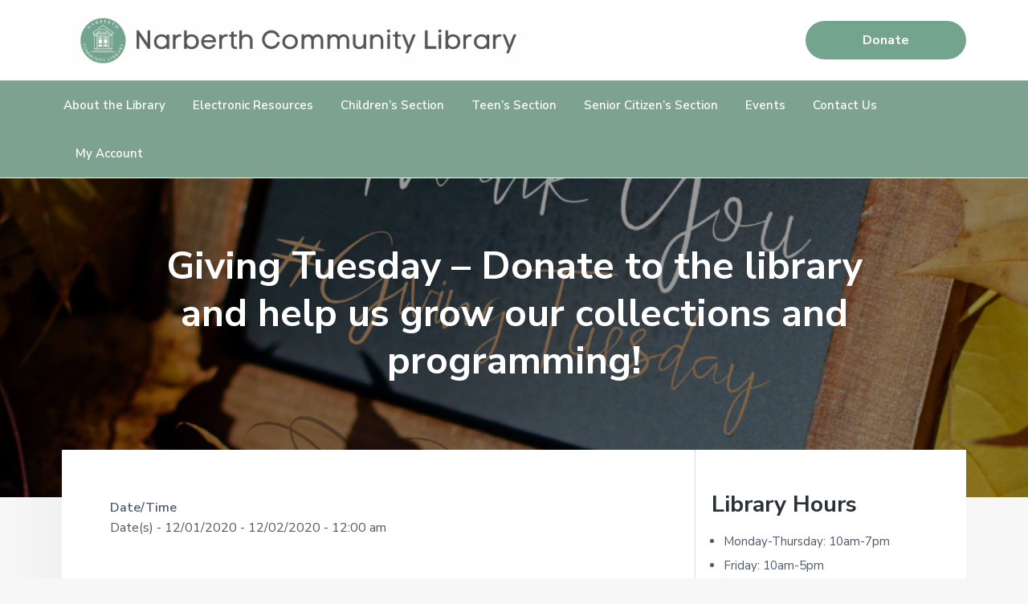

--- FILE ---
content_type: text/html; charset=UTF-8
request_url: https://narberthlibrary.org/events/giving-tuesday-donate-to-the-library-and-help-us-grow-our-collections-and-programming/
body_size: 13975
content:
<!DOCTYPE html>
<html lang="en-US">
<head >
<meta charset="UTF-8" />
<meta name="viewport" content="width=device-width, initial-scale=1" />
<title>Giving Tuesday &#8211; Donate to the library and help us grow our collections and programming!</title>
<meta name='robots' content='max-image-preview:large' />
<link rel='dns-prefetch' href='//cdn.jsdelivr.net' />
<link rel='dns-prefetch' href='//fonts.googleapis.com' />
<link rel="alternate" type="application/rss+xml" title="Narberth Community Library &raquo; Feed" href="https://narberthlibrary.org/feed/" />
<link rel="alternate" type="application/rss+xml" title="Narberth Community Library &raquo; Comments Feed" href="https://narberthlibrary.org/comments/feed/" />
<link rel="alternate" type="application/rss+xml" title="Narberth Community Library &raquo; Giving Tuesday &#8211; Donate to the library and help us grow our collections and programming! Comments Feed" href="https://narberthlibrary.org/events/giving-tuesday-donate-to-the-library-and-help-us-grow-our-collections-and-programming/feed/" />
<link rel="canonical" href="https://narberthlibrary.org/events/giving-tuesday-donate-to-the-library-and-help-us-grow-our-collections-and-programming/" />
		<!-- This site uses the Google Analytics by MonsterInsights plugin v9.11.1 - Using Analytics tracking - https://www.monsterinsights.com/ -->
							<script src="//www.googletagmanager.com/gtag/js?id=G-S5ZTSW07SE"  data-cfasync="false" data-wpfc-render="false" type="text/javascript" async></script>
			<script data-cfasync="false" data-wpfc-render="false" type="text/javascript">
				var mi_version = '9.11.1';
				var mi_track_user = true;
				var mi_no_track_reason = '';
								var MonsterInsightsDefaultLocations = {"page_location":"https:\/\/narberthlibrary.org\/events\/giving-tuesday-donate-to-the-library-and-help-us-grow-our-collections-and-programming\/"};
								if ( typeof MonsterInsightsPrivacyGuardFilter === 'function' ) {
					var MonsterInsightsLocations = (typeof MonsterInsightsExcludeQuery === 'object') ? MonsterInsightsPrivacyGuardFilter( MonsterInsightsExcludeQuery ) : MonsterInsightsPrivacyGuardFilter( MonsterInsightsDefaultLocations );
				} else {
					var MonsterInsightsLocations = (typeof MonsterInsightsExcludeQuery === 'object') ? MonsterInsightsExcludeQuery : MonsterInsightsDefaultLocations;
				}

								var disableStrs = [
										'ga-disable-G-S5ZTSW07SE',
									];

				/* Function to detect opted out users */
				function __gtagTrackerIsOptedOut() {
					for (var index = 0; index < disableStrs.length; index++) {
						if (document.cookie.indexOf(disableStrs[index] + '=true') > -1) {
							return true;
						}
					}

					return false;
				}

				/* Disable tracking if the opt-out cookie exists. */
				if (__gtagTrackerIsOptedOut()) {
					for (var index = 0; index < disableStrs.length; index++) {
						window[disableStrs[index]] = true;
					}
				}

				/* Opt-out function */
				function __gtagTrackerOptout() {
					for (var index = 0; index < disableStrs.length; index++) {
						document.cookie = disableStrs[index] + '=true; expires=Thu, 31 Dec 2099 23:59:59 UTC; path=/';
						window[disableStrs[index]] = true;
					}
				}

				if ('undefined' === typeof gaOptout) {
					function gaOptout() {
						__gtagTrackerOptout();
					}
				}
								window.dataLayer = window.dataLayer || [];

				window.MonsterInsightsDualTracker = {
					helpers: {},
					trackers: {},
				};
				if (mi_track_user) {
					function __gtagDataLayer() {
						dataLayer.push(arguments);
					}

					function __gtagTracker(type, name, parameters) {
						if (!parameters) {
							parameters = {};
						}

						if (parameters.send_to) {
							__gtagDataLayer.apply(null, arguments);
							return;
						}

						if (type === 'event') {
														parameters.send_to = monsterinsights_frontend.v4_id;
							var hookName = name;
							if (typeof parameters['event_category'] !== 'undefined') {
								hookName = parameters['event_category'] + ':' + name;
							}

							if (typeof MonsterInsightsDualTracker.trackers[hookName] !== 'undefined') {
								MonsterInsightsDualTracker.trackers[hookName](parameters);
							} else {
								__gtagDataLayer('event', name, parameters);
							}
							
						} else {
							__gtagDataLayer.apply(null, arguments);
						}
					}

					__gtagTracker('js', new Date());
					__gtagTracker('set', {
						'developer_id.dZGIzZG': true,
											});
					if ( MonsterInsightsLocations.page_location ) {
						__gtagTracker('set', MonsterInsightsLocations);
					}
										__gtagTracker('config', 'G-S5ZTSW07SE', {"forceSSL":"true","link_attribution":"true"} );
										window.gtag = __gtagTracker;										(function () {
						/* https://developers.google.com/analytics/devguides/collection/analyticsjs/ */
						/* ga and __gaTracker compatibility shim. */
						var noopfn = function () {
							return null;
						};
						var newtracker = function () {
							return new Tracker();
						};
						var Tracker = function () {
							return null;
						};
						var p = Tracker.prototype;
						p.get = noopfn;
						p.set = noopfn;
						p.send = function () {
							var args = Array.prototype.slice.call(arguments);
							args.unshift('send');
							__gaTracker.apply(null, args);
						};
						var __gaTracker = function () {
							var len = arguments.length;
							if (len === 0) {
								return;
							}
							var f = arguments[len - 1];
							if (typeof f !== 'object' || f === null || typeof f.hitCallback !== 'function') {
								if ('send' === arguments[0]) {
									var hitConverted, hitObject = false, action;
									if ('event' === arguments[1]) {
										if ('undefined' !== typeof arguments[3]) {
											hitObject = {
												'eventAction': arguments[3],
												'eventCategory': arguments[2],
												'eventLabel': arguments[4],
												'value': arguments[5] ? arguments[5] : 1,
											}
										}
									}
									if ('pageview' === arguments[1]) {
										if ('undefined' !== typeof arguments[2]) {
											hitObject = {
												'eventAction': 'page_view',
												'page_path': arguments[2],
											}
										}
									}
									if (typeof arguments[2] === 'object') {
										hitObject = arguments[2];
									}
									if (typeof arguments[5] === 'object') {
										Object.assign(hitObject, arguments[5]);
									}
									if ('undefined' !== typeof arguments[1].hitType) {
										hitObject = arguments[1];
										if ('pageview' === hitObject.hitType) {
											hitObject.eventAction = 'page_view';
										}
									}
									if (hitObject) {
										action = 'timing' === arguments[1].hitType ? 'timing_complete' : hitObject.eventAction;
										hitConverted = mapArgs(hitObject);
										__gtagTracker('event', action, hitConverted);
									}
								}
								return;
							}

							function mapArgs(args) {
								var arg, hit = {};
								var gaMap = {
									'eventCategory': 'event_category',
									'eventAction': 'event_action',
									'eventLabel': 'event_label',
									'eventValue': 'event_value',
									'nonInteraction': 'non_interaction',
									'timingCategory': 'event_category',
									'timingVar': 'name',
									'timingValue': 'value',
									'timingLabel': 'event_label',
									'page': 'page_path',
									'location': 'page_location',
									'title': 'page_title',
									'referrer' : 'page_referrer',
								};
								for (arg in args) {
																		if (!(!args.hasOwnProperty(arg) || !gaMap.hasOwnProperty(arg))) {
										hit[gaMap[arg]] = args[arg];
									} else {
										hit[arg] = args[arg];
									}
								}
								return hit;
							}

							try {
								f.hitCallback();
							} catch (ex) {
							}
						};
						__gaTracker.create = newtracker;
						__gaTracker.getByName = newtracker;
						__gaTracker.getAll = function () {
							return [];
						};
						__gaTracker.remove = noopfn;
						__gaTracker.loaded = true;
						window['__gaTracker'] = __gaTracker;
					})();
									} else {
										console.log("");
					(function () {
						function __gtagTracker() {
							return null;
						}

						window['__gtagTracker'] = __gtagTracker;
						window['gtag'] = __gtagTracker;
					})();
									}
			</script>
							<!-- / Google Analytics by MonsterInsights -->
		<script type="text/javascript">
window._wpemojiSettings = {"baseUrl":"https:\/\/s.w.org\/images\/core\/emoji\/14.0.0\/72x72\/","ext":".png","svgUrl":"https:\/\/s.w.org\/images\/core\/emoji\/14.0.0\/svg\/","svgExt":".svg","source":{"concatemoji":"https:\/\/narberthlibrary.org\/wp-includes\/js\/wp-emoji-release.min.js?ver=6.3.7"}};
/*! This file is auto-generated */
!function(i,n){var o,s,e;function c(e){try{var t={supportTests:e,timestamp:(new Date).valueOf()};sessionStorage.setItem(o,JSON.stringify(t))}catch(e){}}function p(e,t,n){e.clearRect(0,0,e.canvas.width,e.canvas.height),e.fillText(t,0,0);var t=new Uint32Array(e.getImageData(0,0,e.canvas.width,e.canvas.height).data),r=(e.clearRect(0,0,e.canvas.width,e.canvas.height),e.fillText(n,0,0),new Uint32Array(e.getImageData(0,0,e.canvas.width,e.canvas.height).data));return t.every(function(e,t){return e===r[t]})}function u(e,t,n){switch(t){case"flag":return n(e,"\ud83c\udff3\ufe0f\u200d\u26a7\ufe0f","\ud83c\udff3\ufe0f\u200b\u26a7\ufe0f")?!1:!n(e,"\ud83c\uddfa\ud83c\uddf3","\ud83c\uddfa\u200b\ud83c\uddf3")&&!n(e,"\ud83c\udff4\udb40\udc67\udb40\udc62\udb40\udc65\udb40\udc6e\udb40\udc67\udb40\udc7f","\ud83c\udff4\u200b\udb40\udc67\u200b\udb40\udc62\u200b\udb40\udc65\u200b\udb40\udc6e\u200b\udb40\udc67\u200b\udb40\udc7f");case"emoji":return!n(e,"\ud83e\udef1\ud83c\udffb\u200d\ud83e\udef2\ud83c\udfff","\ud83e\udef1\ud83c\udffb\u200b\ud83e\udef2\ud83c\udfff")}return!1}function f(e,t,n){var r="undefined"!=typeof WorkerGlobalScope&&self instanceof WorkerGlobalScope?new OffscreenCanvas(300,150):i.createElement("canvas"),a=r.getContext("2d",{willReadFrequently:!0}),o=(a.textBaseline="top",a.font="600 32px Arial",{});return e.forEach(function(e){o[e]=t(a,e,n)}),o}function t(e){var t=i.createElement("script");t.src=e,t.defer=!0,i.head.appendChild(t)}"undefined"!=typeof Promise&&(o="wpEmojiSettingsSupports",s=["flag","emoji"],n.supports={everything:!0,everythingExceptFlag:!0},e=new Promise(function(e){i.addEventListener("DOMContentLoaded",e,{once:!0})}),new Promise(function(t){var n=function(){try{var e=JSON.parse(sessionStorage.getItem(o));if("object"==typeof e&&"number"==typeof e.timestamp&&(new Date).valueOf()<e.timestamp+604800&&"object"==typeof e.supportTests)return e.supportTests}catch(e){}return null}();if(!n){if("undefined"!=typeof Worker&&"undefined"!=typeof OffscreenCanvas&&"undefined"!=typeof URL&&URL.createObjectURL&&"undefined"!=typeof Blob)try{var e="postMessage("+f.toString()+"("+[JSON.stringify(s),u.toString(),p.toString()].join(",")+"));",r=new Blob([e],{type:"text/javascript"}),a=new Worker(URL.createObjectURL(r),{name:"wpTestEmojiSupports"});return void(a.onmessage=function(e){c(n=e.data),a.terminate(),t(n)})}catch(e){}c(n=f(s,u,p))}t(n)}).then(function(e){for(var t in e)n.supports[t]=e[t],n.supports.everything=n.supports.everything&&n.supports[t],"flag"!==t&&(n.supports.everythingExceptFlag=n.supports.everythingExceptFlag&&n.supports[t]);n.supports.everythingExceptFlag=n.supports.everythingExceptFlag&&!n.supports.flag,n.DOMReady=!1,n.readyCallback=function(){n.DOMReady=!0}}).then(function(){return e}).then(function(){var e;n.supports.everything||(n.readyCallback(),(e=n.source||{}).concatemoji?t(e.concatemoji):e.wpemoji&&e.twemoji&&(t(e.twemoji),t(e.wpemoji)))}))}((window,document),window._wpemojiSettings);
</script>
<style type="text/css">
img.wp-smiley,
img.emoji {
	display: inline !important;
	border: none !important;
	box-shadow: none !important;
	height: 1em !important;
	width: 1em !important;
	margin: 0 0.07em !important;
	vertical-align: -0.1em !important;
	background: none !important;
	padding: 0 !important;
}
</style>
	<link rel='stylesheet' id='menu-icon-font-awesome-css' href='https://narberthlibrary.org/wp-content/plugins/menu-icons/css/fontawesome/css/all.min.css?ver=5.15.4' type='text/css' media='all' />
<link rel='stylesheet' id='menu-icons-extra-css' href='https://narberthlibrary.org/wp-content/plugins/menu-icons/css/extra.min.css?ver=0.13.7' type='text/css' media='all' />
<link rel='stylesheet' id='wp-block-library-css' href='https://narberthlibrary.org/wp-includes/css/dist/block-library/style.min.css?ver=6.3.7' type='text/css' media='all' />
<style id='classic-theme-styles-inline-css' type='text/css'>
/*! This file is auto-generated */
.wp-block-button__link{color:#fff;background-color:#32373c;border-radius:9999px;box-shadow:none;text-decoration:none;padding:calc(.667em + 2px) calc(1.333em + 2px);font-size:1.125em}.wp-block-file__button{background:#32373c;color:#fff;text-decoration:none}
</style>
<style id='global-styles-inline-css' type='text/css'>
body{--wp--preset--color--black: #000000;--wp--preset--color--cyan-bluish-gray: #abb8c3;--wp--preset--color--white: #ffffff;--wp--preset--color--pale-pink: #f78da7;--wp--preset--color--vivid-red: #cf2e2e;--wp--preset--color--luminous-vivid-orange: #ff6900;--wp--preset--color--luminous-vivid-amber: #fcb900;--wp--preset--color--light-green-cyan: #7bdcb5;--wp--preset--color--vivid-green-cyan: #00d084;--wp--preset--color--pale-cyan-blue: #8ed1fc;--wp--preset--color--vivid-cyan-blue: #0693e3;--wp--preset--color--vivid-purple: #9b51e0;--wp--preset--gradient--vivid-cyan-blue-to-vivid-purple: linear-gradient(135deg,rgba(6,147,227,1) 0%,rgb(155,81,224) 100%);--wp--preset--gradient--light-green-cyan-to-vivid-green-cyan: linear-gradient(135deg,rgb(122,220,180) 0%,rgb(0,208,130) 100%);--wp--preset--gradient--luminous-vivid-amber-to-luminous-vivid-orange: linear-gradient(135deg,rgba(252,185,0,1) 0%,rgba(255,105,0,1) 100%);--wp--preset--gradient--luminous-vivid-orange-to-vivid-red: linear-gradient(135deg,rgba(255,105,0,1) 0%,rgb(207,46,46) 100%);--wp--preset--gradient--very-light-gray-to-cyan-bluish-gray: linear-gradient(135deg,rgb(238,238,238) 0%,rgb(169,184,195) 100%);--wp--preset--gradient--cool-to-warm-spectrum: linear-gradient(135deg,rgb(74,234,220) 0%,rgb(151,120,209) 20%,rgb(207,42,186) 40%,rgb(238,44,130) 60%,rgb(251,105,98) 80%,rgb(254,248,76) 100%);--wp--preset--gradient--blush-light-purple: linear-gradient(135deg,rgb(255,206,236) 0%,rgb(152,150,240) 100%);--wp--preset--gradient--blush-bordeaux: linear-gradient(135deg,rgb(254,205,165) 0%,rgb(254,45,45) 50%,rgb(107,0,62) 100%);--wp--preset--gradient--luminous-dusk: linear-gradient(135deg,rgb(255,203,112) 0%,rgb(199,81,192) 50%,rgb(65,88,208) 100%);--wp--preset--gradient--pale-ocean: linear-gradient(135deg,rgb(255,245,203) 0%,rgb(182,227,212) 50%,rgb(51,167,181) 100%);--wp--preset--gradient--electric-grass: linear-gradient(135deg,rgb(202,248,128) 0%,rgb(113,206,126) 100%);--wp--preset--gradient--midnight: linear-gradient(135deg,rgb(2,3,129) 0%,rgb(40,116,252) 100%);--wp--preset--font-size--small: 13px;--wp--preset--font-size--medium: 20px;--wp--preset--font-size--large: 36px;--wp--preset--font-size--x-large: 42px;--wp--preset--spacing--20: 0.44rem;--wp--preset--spacing--30: 0.67rem;--wp--preset--spacing--40: 1rem;--wp--preset--spacing--50: 1.5rem;--wp--preset--spacing--60: 2.25rem;--wp--preset--spacing--70: 3.38rem;--wp--preset--spacing--80: 5.06rem;--wp--preset--shadow--natural: 6px 6px 9px rgba(0, 0, 0, 0.2);--wp--preset--shadow--deep: 12px 12px 50px rgba(0, 0, 0, 0.4);--wp--preset--shadow--sharp: 6px 6px 0px rgba(0, 0, 0, 0.2);--wp--preset--shadow--outlined: 6px 6px 0px -3px rgba(255, 255, 255, 1), 6px 6px rgba(0, 0, 0, 1);--wp--preset--shadow--crisp: 6px 6px 0px rgba(0, 0, 0, 1);}:where(.is-layout-flex){gap: 0.5em;}:where(.is-layout-grid){gap: 0.5em;}body .is-layout-flow > .alignleft{float: left;margin-inline-start: 0;margin-inline-end: 2em;}body .is-layout-flow > .alignright{float: right;margin-inline-start: 2em;margin-inline-end: 0;}body .is-layout-flow > .aligncenter{margin-left: auto !important;margin-right: auto !important;}body .is-layout-constrained > .alignleft{float: left;margin-inline-start: 0;margin-inline-end: 2em;}body .is-layout-constrained > .alignright{float: right;margin-inline-start: 2em;margin-inline-end: 0;}body .is-layout-constrained > .aligncenter{margin-left: auto !important;margin-right: auto !important;}body .is-layout-constrained > :where(:not(.alignleft):not(.alignright):not(.alignfull)){max-width: var(--wp--style--global--content-size);margin-left: auto !important;margin-right: auto !important;}body .is-layout-constrained > .alignwide{max-width: var(--wp--style--global--wide-size);}body .is-layout-flex{display: flex;}body .is-layout-flex{flex-wrap: wrap;align-items: center;}body .is-layout-flex > *{margin: 0;}body .is-layout-grid{display: grid;}body .is-layout-grid > *{margin: 0;}:where(.wp-block-columns.is-layout-flex){gap: 2em;}:where(.wp-block-columns.is-layout-grid){gap: 2em;}:where(.wp-block-post-template.is-layout-flex){gap: 1.25em;}:where(.wp-block-post-template.is-layout-grid){gap: 1.25em;}.has-black-color{color: var(--wp--preset--color--black) !important;}.has-cyan-bluish-gray-color{color: var(--wp--preset--color--cyan-bluish-gray) !important;}.has-white-color{color: var(--wp--preset--color--white) !important;}.has-pale-pink-color{color: var(--wp--preset--color--pale-pink) !important;}.has-vivid-red-color{color: var(--wp--preset--color--vivid-red) !important;}.has-luminous-vivid-orange-color{color: var(--wp--preset--color--luminous-vivid-orange) !important;}.has-luminous-vivid-amber-color{color: var(--wp--preset--color--luminous-vivid-amber) !important;}.has-light-green-cyan-color{color: var(--wp--preset--color--light-green-cyan) !important;}.has-vivid-green-cyan-color{color: var(--wp--preset--color--vivid-green-cyan) !important;}.has-pale-cyan-blue-color{color: var(--wp--preset--color--pale-cyan-blue) !important;}.has-vivid-cyan-blue-color{color: var(--wp--preset--color--vivid-cyan-blue) !important;}.has-vivid-purple-color{color: var(--wp--preset--color--vivid-purple) !important;}.has-black-background-color{background-color: var(--wp--preset--color--black) !important;}.has-cyan-bluish-gray-background-color{background-color: var(--wp--preset--color--cyan-bluish-gray) !important;}.has-white-background-color{background-color: var(--wp--preset--color--white) !important;}.has-pale-pink-background-color{background-color: var(--wp--preset--color--pale-pink) !important;}.has-vivid-red-background-color{background-color: var(--wp--preset--color--vivid-red) !important;}.has-luminous-vivid-orange-background-color{background-color: var(--wp--preset--color--luminous-vivid-orange) !important;}.has-luminous-vivid-amber-background-color{background-color: var(--wp--preset--color--luminous-vivid-amber) !important;}.has-light-green-cyan-background-color{background-color: var(--wp--preset--color--light-green-cyan) !important;}.has-vivid-green-cyan-background-color{background-color: var(--wp--preset--color--vivid-green-cyan) !important;}.has-pale-cyan-blue-background-color{background-color: var(--wp--preset--color--pale-cyan-blue) !important;}.has-vivid-cyan-blue-background-color{background-color: var(--wp--preset--color--vivid-cyan-blue) !important;}.has-vivid-purple-background-color{background-color: var(--wp--preset--color--vivid-purple) !important;}.has-black-border-color{border-color: var(--wp--preset--color--black) !important;}.has-cyan-bluish-gray-border-color{border-color: var(--wp--preset--color--cyan-bluish-gray) !important;}.has-white-border-color{border-color: var(--wp--preset--color--white) !important;}.has-pale-pink-border-color{border-color: var(--wp--preset--color--pale-pink) !important;}.has-vivid-red-border-color{border-color: var(--wp--preset--color--vivid-red) !important;}.has-luminous-vivid-orange-border-color{border-color: var(--wp--preset--color--luminous-vivid-orange) !important;}.has-luminous-vivid-amber-border-color{border-color: var(--wp--preset--color--luminous-vivid-amber) !important;}.has-light-green-cyan-border-color{border-color: var(--wp--preset--color--light-green-cyan) !important;}.has-vivid-green-cyan-border-color{border-color: var(--wp--preset--color--vivid-green-cyan) !important;}.has-pale-cyan-blue-border-color{border-color: var(--wp--preset--color--pale-cyan-blue) !important;}.has-vivid-cyan-blue-border-color{border-color: var(--wp--preset--color--vivid-cyan-blue) !important;}.has-vivid-purple-border-color{border-color: var(--wp--preset--color--vivid-purple) !important;}.has-vivid-cyan-blue-to-vivid-purple-gradient-background{background: var(--wp--preset--gradient--vivid-cyan-blue-to-vivid-purple) !important;}.has-light-green-cyan-to-vivid-green-cyan-gradient-background{background: var(--wp--preset--gradient--light-green-cyan-to-vivid-green-cyan) !important;}.has-luminous-vivid-amber-to-luminous-vivid-orange-gradient-background{background: var(--wp--preset--gradient--luminous-vivid-amber-to-luminous-vivid-orange) !important;}.has-luminous-vivid-orange-to-vivid-red-gradient-background{background: var(--wp--preset--gradient--luminous-vivid-orange-to-vivid-red) !important;}.has-very-light-gray-to-cyan-bluish-gray-gradient-background{background: var(--wp--preset--gradient--very-light-gray-to-cyan-bluish-gray) !important;}.has-cool-to-warm-spectrum-gradient-background{background: var(--wp--preset--gradient--cool-to-warm-spectrum) !important;}.has-blush-light-purple-gradient-background{background: var(--wp--preset--gradient--blush-light-purple) !important;}.has-blush-bordeaux-gradient-background{background: var(--wp--preset--gradient--blush-bordeaux) !important;}.has-luminous-dusk-gradient-background{background: var(--wp--preset--gradient--luminous-dusk) !important;}.has-pale-ocean-gradient-background{background: var(--wp--preset--gradient--pale-ocean) !important;}.has-electric-grass-gradient-background{background: var(--wp--preset--gradient--electric-grass) !important;}.has-midnight-gradient-background{background: var(--wp--preset--gradient--midnight) !important;}.has-small-font-size{font-size: var(--wp--preset--font-size--small) !important;}.has-medium-font-size{font-size: var(--wp--preset--font-size--medium) !important;}.has-large-font-size{font-size: var(--wp--preset--font-size--large) !important;}.has-x-large-font-size{font-size: var(--wp--preset--font-size--x-large) !important;}
.wp-block-navigation a:where(:not(.wp-element-button)){color: inherit;}
:where(.wp-block-post-template.is-layout-flex){gap: 1.25em;}:where(.wp-block-post-template.is-layout-grid){gap: 1.25em;}
:where(.wp-block-columns.is-layout-flex){gap: 2em;}:where(.wp-block-columns.is-layout-grid){gap: 2em;}
.wp-block-pullquote{font-size: 1.5em;line-height: 1.6;}
</style>
<link rel='stylesheet' id='events-manager-css' href='https://narberthlibrary.org/wp-content/plugins/events-manager/includes/css/events-manager.min.css?ver=6.4.5.1' type='text/css' media='all' />
<style id='events-manager-inline-css' type='text/css'>
body .em { --font-family : inherit; --font-weight : inherit; --font-size : 1em; --line-height : inherit; }
</style>
<link rel='stylesheet' id='wpos-slick-style-css' href='https://narberthlibrary.org/wp-content/plugins/wp-slick-slider-and-image-carousel/assets/css/slick.css?ver=3.5' type='text/css' media='all' />
<link rel='stylesheet' id='wpsisac-public-style-css' href='https://narberthlibrary.org/wp-content/plugins/wp-slick-slider-and-image-carousel/assets/css/wpsisac-public.css?ver=3.5' type='text/css' media='all' />
<link rel='stylesheet' id='spu-public-css-css' href='https://narberthlibrary.org/wp-content/plugins/popups/public/assets/css/public.css?ver=1.9.3.8' type='text/css' media='all' />
<link rel='stylesheet' id='google-fonts-css' href='//fonts.googleapis.com/css?family=Nunito+Sans%3A400%2C600%2C700%7CRoboto%3A300%2C400%2C400i%2C700&#038;ver=1.1.1' type='text/css' media='all' />
<link rel='stylesheet' id='bxslider-css' href='https://cdn.jsdelivr.net/bxslider/4.2.12/jquery.bxslider.css?ver=1.1.1' type='text/css' media='all' />
<link rel='stylesheet' id='corporate-pro-css' href='https://narberthlibrary.org/wp-content/themes/corporate-pro/style.css?ver=1.1.1' type='text/css' media='all' />
<style id='corporate-pro-inline-css' type='text/css'>
.wp-custom-logo .title-area{width:600px}.hero-section:before,.front-page-5 .image:before,.front-page-9:before,.archive.genesis-pro-portfolio .entry:before{background:rgba(0,0,0,0.4)}.button,button,input[type='button'],input[type='reset'],input[type='submit'],.front-page-6,.archive-pagination .active a,.wp-block-button a{background:#73a48e;background:-moz-linear-gradient(-45deg,#73a48e 0,#73a48e 100%);background:-webkit-linear-gradient(-45deg,#73a48e 0,#73a48e 100%);background:linear-gradient(135deg,#73a48e 0,#73a48e 100%);filter:progid:DXImageTransform.Microsoft.gradient( startColorstr='#73a48e',endColorstr='#73a48e',GradientType=1)}.button:hover,.button:focus,button:hover,button:focus,input[type='button']:hover,input[type='button']:focus,input[type='reset']:hover,input[type='reset']:focus,input[type='submit']:hover,input[type='submit']:focus,.wp-block-button a:hover,.wp-block-button a:focus{box-shadow:0 0.5rem 2rem -0.5rem rgba(115,164,142,0.3)}.button.outline,button.outline,input[type='button'].outline,input[type='reset'].outline,input[type='submit'].outline{color:#73a48e;background:transparent;box-shadow:inset 0 0 0 2px #73a48e}.button.outline:hover,.button.outline:focus,button.outline:hover,button.outline:focus,input[type='button'].outline:hover,input[type='button'].outline:focus,input[type='reset'].outline:hover,input[type='reset'].outline:focus,input[type='submit'].outline:hover,input[type='submit'].outline:focus{background-color:#73a48e;background:#73a48e;background:-moz-linear-gradient(-45deg,#73a48e 0,#73a48e 100%);background:-webkit-linear-gradient(-45deg,#73a48e 0,#73a48e 100%);background:linear-gradient(135deg,#73a48e 0,#73a48e 100%);filter:progid:DXImageTransform.Microsoft.gradient( startColorstr='#73a48e',endColorstr='#73a48e',GradientType=1)}a,.sidebar a:hover,.sidebar a:focus,.site-footer a:hover,.site-footer a:focus,.entry-title a:hover,.entry-title a:focus,.menu-item a:hover,.menu-item a:focus,.menu-item.current-menu-item>a,.site-footer .menu-item a:hover,.site-footer .menu-item a:focus,.site-footer .menu-item.current-menu-item>a,.entry-content p a:not(.button):hover,.entry-content p a:not(.button):focus,.pricing-table strong,div.gs-faq .gs-faq__question:hover,div.gs-faq .gs-faq__question:focus,.hero-section a:hover,.hero-section a:focus{color:#73a48e}input:focus,select:focus,textarea:focus{border-color:#73a48e}.entry-content p a:not(.button){box-shadow:inset 0 -1.5px 0 #73a48e}
</style>
<script type='text/javascript' src='https://narberthlibrary.org/wp-content/plugins/google-analytics-for-wordpress/assets/js/frontend-gtag.min.js?ver=9.11.1' id='monsterinsights-frontend-script-js' async data-wp-strategy='async'></script>
<script data-cfasync="false" data-wpfc-render="false" type="text/javascript" id='monsterinsights-frontend-script-js-extra'>/* <![CDATA[ */
var monsterinsights_frontend = {"js_events_tracking":"true","download_extensions":"doc,pdf,ppt,zip,xls,docx,pptx,xlsx","inbound_paths":"[{\"path\":\"\\\/go\\\/\",\"label\":\"affiliate\"},{\"path\":\"\\\/recommend\\\/\",\"label\":\"affiliate\"}]","home_url":"https:\/\/narberthlibrary.org","hash_tracking":"false","v4_id":"G-S5ZTSW07SE"};/* ]]> */
</script>
<script type='text/javascript' src='https://narberthlibrary.org/wp-includes/js/jquery/jquery.min.js?ver=3.7.0' id='jquery-core-js'></script>
<script type='text/javascript' src='https://narberthlibrary.org/wp-includes/js/jquery/jquery-migrate.min.js?ver=3.4.1' id='jquery-migrate-js'></script>
<script type='text/javascript' src='https://narberthlibrary.org/wp-includes/js/jquery/ui/core.min.js?ver=1.13.2' id='jquery-ui-core-js'></script>
<script type='text/javascript' src='https://narberthlibrary.org/wp-includes/js/jquery/ui/mouse.min.js?ver=1.13.2' id='jquery-ui-mouse-js'></script>
<script type='text/javascript' src='https://narberthlibrary.org/wp-includes/js/jquery/ui/sortable.min.js?ver=1.13.2' id='jquery-ui-sortable-js'></script>
<script type='text/javascript' src='https://narberthlibrary.org/wp-includes/js/jquery/ui/datepicker.min.js?ver=1.13.2' id='jquery-ui-datepicker-js'></script>
<script id="jquery-ui-datepicker-js-after" type="text/javascript">
jQuery(function(jQuery){jQuery.datepicker.setDefaults({"closeText":"Close","currentText":"Today","monthNames":["January","February","March","April","May","June","July","August","September","October","November","December"],"monthNamesShort":["Jan","Feb","Mar","Apr","May","Jun","Jul","Aug","Sep","Oct","Nov","Dec"],"nextText":"Next","prevText":"Previous","dayNames":["Sunday","Monday","Tuesday","Wednesday","Thursday","Friday","Saturday"],"dayNamesShort":["Sun","Mon","Tue","Wed","Thu","Fri","Sat"],"dayNamesMin":["S","M","T","W","T","F","S"],"dateFormat":"MM d, yy","firstDay":1,"isRTL":false});});
</script>
<script type='text/javascript' src='https://narberthlibrary.org/wp-includes/js/jquery/ui/resizable.min.js?ver=1.13.2' id='jquery-ui-resizable-js'></script>
<script type='text/javascript' src='https://narberthlibrary.org/wp-includes/js/jquery/ui/draggable.min.js?ver=1.13.2' id='jquery-ui-draggable-js'></script>
<script type='text/javascript' src='https://narberthlibrary.org/wp-includes/js/jquery/ui/controlgroup.min.js?ver=1.13.2' id='jquery-ui-controlgroup-js'></script>
<script type='text/javascript' src='https://narberthlibrary.org/wp-includes/js/jquery/ui/checkboxradio.min.js?ver=1.13.2' id='jquery-ui-checkboxradio-js'></script>
<script type='text/javascript' src='https://narberthlibrary.org/wp-includes/js/jquery/ui/button.min.js?ver=1.13.2' id='jquery-ui-button-js'></script>
<script type='text/javascript' src='https://narberthlibrary.org/wp-includes/js/jquery/ui/dialog.min.js?ver=1.13.2' id='jquery-ui-dialog-js'></script>
<script type='text/javascript' id='events-manager-js-extra'>
/* <![CDATA[ */
var EM = {"ajaxurl":"https:\/\/narberthlibrary.org\/wp-admin\/admin-ajax.php","locationajaxurl":"https:\/\/narberthlibrary.org\/wp-admin\/admin-ajax.php?action=locations_search","firstDay":"1","locale":"en","dateFormat":"yy-mm-dd","ui_css":"https:\/\/narberthlibrary.org\/wp-content\/plugins\/events-manager\/includes\/css\/jquery-ui\/build.min.css","show24hours":"0","is_ssl":"1","autocomplete_limit":"10","calendar":{"breakpoints":{"small":560,"medium":908,"large":false}},"datepicker":{"format":"m\/d\/Y"},"search":{"breakpoints":{"small":650,"medium":850,"full":false}},"url":"https:\/\/narberthlibrary.org\/wp-content\/plugins\/events-manager","txt_search":"Search","txt_searching":"Searching...","txt_loading":"Loading..."};
/* ]]> */
</script>
<script type='text/javascript' src='https://narberthlibrary.org/wp-content/plugins/events-manager/includes/js/events-manager.min.js?ver=6.4.5.1' id='events-manager-js'></script>
<link rel="https://api.w.org/" href="https://narberthlibrary.org/wp-json/" /><link rel="EditURI" type="application/rsd+xml" title="RSD" href="https://narberthlibrary.org/xmlrpc.php?rsd" />
<link rel="alternate" type="application/json+oembed" href="https://narberthlibrary.org/wp-json/oembed/1.0/embed?url=https%3A%2F%2Fnarberthlibrary.org%2Fevents%2Fgiving-tuesday-donate-to-the-library-and-help-us-grow-our-collections-and-programming%2F" />
<link rel="alternate" type="text/xml+oembed" href="https://narberthlibrary.org/wp-json/oembed/1.0/embed?url=https%3A%2F%2Fnarberthlibrary.org%2Fevents%2Fgiving-tuesday-donate-to-the-library-and-help-us-grow-our-collections-and-programming%2F&#038;format=xml" />
<link rel="pingback" href="https://narberthlibrary.org/xmlrpc.php" />
<style id="hero-section" type="text/css">.hero-section{background-image:url(https://narberthlibrary.org/wp-content/uploads/2020/12/Giving-Tuesday.png)}</style>
<style type="text/css" id="custom-background-css">
body.custom-background { background-color: #f7f7f7; }
</style>
	<link rel="icon" href="https://narberthlibrary.org/wp-content/uploads/2023/06/Logo-transparent-1-e1686946371557-150x150.png" sizes="32x32" />
<link rel="icon" href="https://narberthlibrary.org/wp-content/uploads/2023/06/Logo-transparent-1-e1686946371557.png" sizes="192x192" />
<link rel="apple-touch-icon" href="https://narberthlibrary.org/wp-content/uploads/2023/06/Logo-transparent-1-e1686946371557.png" />
<meta name="msapplication-TileImage" content="https://narberthlibrary.org/wp-content/uploads/2023/06/Logo-transparent-1-e1686946371557.png" />
		<style type="text/css" id="wp-custom-css">
			body {
	background-color: #f6f8fa;
	font-size: 1.6rem;
}

body > div {
	font-size: 1.6rem;
}

.footer-widgets-2 .text-widget p { margin: 0 !important;}

.menu-item.current-menu-item>a {color: #ffffff;
}

.menu {
	font-size: 1.5rem;
	
}

.menu a {
	color: #ffffff;
}

.menu .sub-menu {
	background-color: #7da28f;
}

.menu a:hover {
	color: #000;
}

.nav-secondary {
	background-color: #7da28f;
}

.site-title:before {
content: ' ';
background-image: url('http://narberthlibrary.org/wp-content/uploads/2019/09/Logo.png');
background-size: 100%;
height: 80px;
width: 80px;
position: absolute;
background-repeat: no-repeat;
margin-left: -90px;
margin-top: -20px
}

.site-title {
	font-size: 2.8rem
}

.site-title a {
	font-family: 'Roboto', arial;
	text-transform:uppercase;
	font-size: 2.4rem;
	color: #73a48e;
	
}

.title-area {
	width: 400px;
}

.top-section {
	border-bottom: 1px solid #ddd;
	padding-bottom: 20px;
	width: 100%;
}

.site-description {
	display:block;
	clip: inherit;
	width: inherit;
	height: inherit;
	overflow: inherit;
}

.entry-meta {
	display: none;
}

.single-event #respond {
	display: none;
}

.single-event .hero-section p {
	display: none;
}

.single-event .entry-footer {
	display: none;
}

.site-inner {
	max-width: 1280px;
	margin: 0 auto;
}

.menu .search {
	display: none;
}

.home .content {
	padding: 0 !important;
}

.before-header .widget:last-of-type {
	text-align :right;
	width: 100%;
}

.content-sidebar-wrap {
	background: #fff;
}

.sidebar-content .content, .content-sidebar .content {
	width: calc(70%);
}

.sidebar {
	margin: -6rem auto 0;
	background: #fff;
	border-left: 1px solid #ddd;
	padding: 20px 10px 0 20px;
	width: calc(30%)
	
}

.my-account a {
	background: #73a48e;
	padding: 5px 20px !important;
	border-radius: 10px;
	color: #fff;
	font-weight: bold;
	text-decoration: none;
	text-align:center; 
}

.my-account:hover a {
	text-decoration: underline;
	color: #fff;
}

.front-page-widget:nth-of-type(even) {
	border-top: none;
	border-bottom: none;
}

.front-page-1 {
	width: 50%;
	margin: 2%;
	float:left;
	padding: 1rem 0;
}

.front-page-2 {
	width: 42%;
	margin: 2%;
	padding: 0;
	float: left;
	padding: 1rem 0;
}

.front-page-2 .widget-title {
	font-size: 24px;
	text-align: center;
}

.front-page-2 img {
	margin: 10px auto;
}

.front-page-3,
.front-page-4, 
.front-page-5 {
	padding: 2rem 0;
}

.front-page-5 .widget-wrap {
display: block;
width: 100%;
flex-wrap: none;
}

.front-page-5 img {
	min-width: 0;
	transition: none;
}

.front-page-6 {
	padding: 2rem 0;
	margin: 1rem 0 3rem;
}


.footer-widgets {
	padding: 10rem 0;
	background: #1a1a1a;
	color: #fff;
}

.before-header {
	padding: 30px 0;
	background-color: #7da28f;
}

.bx-wrapper img {
	position: absolute;
	min-width: 500px;
min-height: 400px;
}


.slider-post {
	position: relative;
}

.slider-words {
	position:absolute;;
	background: rgba(255,255,255,.8);
		bottom: 0;
	width: 100%;
text-align: center;
}

.slider-title {
font-size: 24px;
text-align: center;
text-decoration: none !important;
margin-bottom: 10px;
background: transparent;
}

.slider-excerpt {

}

.no-excerpt, 
.no-title {
	display: none;
}

.bx-viewport {
	max-height:400px;
}

.slider-post {
	height: 400px;
}

.home .category-home-slider-hide-title {
}

.footer-widgets .widget-title {
	color: #fff;
	font-size: 18px;
	text-decoration: underline;

}

.footer-widgets {
	padding: 10rem 0 2rem;
}

.pictures {
	width: 100%;
	margin: 50px 0;
}

.site-footer {
	background: #1a1a1a;
	color: #fff;
	border: none;
	text-align: center;
}

.site-footer a {
	color: #73a48e;
}

.site-footer p {
	margin-bottom: 0;
}

.footer-widgets .widget-area {
	width: 47%;
}

.events-header {

background: #fff;
padding: 10px;
max-width: 500px;
text-align: center;
border-radius: 10px;
border: 2px solid #73a48e;
	color: #73a48e;
font-family: 'Roboto', arial;
	font-size: 24px;
}

.wpsisac-slick-carousal .slick-dots li {
	margin: 10px 5px !important;
}

.fullcalendar tbody td {
	width: 100px;
	font-size: 12px;
	font-size: 1.2rem;
	height: 50px;
}

.fullcalendar ul > li {
	list-style-type: none;
}

.fullcalendar ul {
	margin: 0;
}

.em-calnav-prev, 
.em-calnav-next {
	font-size: 2rem;
}

.fullcalendar thead td {
	text-align: center;
}

.fullcalendar thead a {
	text-decoration: none;
}

.month_name {
	font-size: 24px;
	font-size: 2.4rem;
}

.slider-excerpt {
	display: none;
}

.footer-widgets .widget-area.footer-widgets-2 .widget {
	width: 100%;
}

.social p {
	margin: 0 !important;
}

.hide-on-mobile {
	display: block;
}

.show-on-mobile {
	display: none;
}

@media only screen and (max-width: 600px) {
	.hide-on-mobile {
		display: none;
	}
	
	.menu-toggle {
		margin: 0 auto;
	}
	
	.show-on-mobile {
		display: block;
	}
	
	.title-area {
		width: 80%;
  }
	
	.site-title a {	
		font-size: 12px;
	}
	
	.site-description {
		font-size: 10px;
	}
	
	.site-header > .wrap {
/* 		margin-left: 60px; */
	}
	
	.site-title:before {
		width: 50px;
		height: 50px;
		margin-left: -60px;
		margin-top: -10px;
	}
	
	.sidebar-content .content, .content-sidebar .content {
		width: 100%;
	}
	
	.sidebar {
		width: 100%;
	}
	
	.before-header span {
		width: 100%;
	}
	
	.bx-wrapper .bx-controls-direction a {
		z-index: 1;
	}
	
	.menu .before-header {
		padding: 0;
	}
	.before-header .menu {
		padding: 2em 0
	}
	
	.before-header .menu .menu-item {
		padding: 0;
		margin-top: .5em;
		text-align:center;
	}
	
	.front-page-1,
	.front-page-2,
	.front-page-3,
	.front-page-4 {
		width: 100%;
		text-align: center;
	}
	
	.front-page-3,
	.front-page-4,
	.front-page-5 {
		padding: 0;
	}
	
	.front-page-2 form {
		width: 75%;
		margin: 0 auto 20px;
		text-align: center;
	}
	
	#custom_html-14 {
		display: none;
	}
	
	.footer-widgets .widget-area {
		width: 100%;
	}
}


		</style>
		</head>
<body class="event-template-default single single-event postid-1244 custom-background wp-custom-logo custom-header header-image content-sidebar genesis-breadcrumbs-hidden genesis-footer-widgets-visible has-nav-secondary no-js" itemscope itemtype="https://schema.org/WebPage">    <script>
        //<![CDATA[
        (function () {
            var c = document.body.classList;
            c.remove('no-js');
            c.add('js');
        })();
        //]]>
    </script>
	<div class="site-container" id="top"><ul class="genesis-skip-link"><li><a href="#genesis-content" class="screen-reader-shortcut"> Skip to main content</a></li><li><a href="#genesis-sidebar-primary" class="screen-reader-shortcut"> Skip to primary sidebar</a></li><li><a href="#genesis-footer-widgets" class="screen-reader-shortcut"> Skip to footer</a></li></ul><header class="site-header" itemscope itemtype="https://schema.org/WPHeader"><div class="wrap"><div class="title-area" itemscope="itemscope" itemtype="http://schema.org/Organization"><a href="https://narberthlibrary.org/" class="custom-logo-link" rel="home"><img width="2500" height="300" src="https://narberthlibrary.org/wp-content/uploads/2024/04/NARBERTH-COMMUNITY-LIBRARY-2500-x-500-px-2500-x-300-px.png" class="custom-logo" alt="Narberth Community Library" decoding="async" fetchpriority="high" srcset="https://narberthlibrary.org/wp-content/uploads/2024/04/NARBERTH-COMMUNITY-LIBRARY-2500-x-500-px-2500-x-300-px.png 2500w, https://narberthlibrary.org/wp-content/uploads/2024/04/NARBERTH-COMMUNITY-LIBRARY-2500-x-500-px-2500-x-300-px-300x36.png 300w, https://narberthlibrary.org/wp-content/uploads/2024/04/NARBERTH-COMMUNITY-LIBRARY-2500-x-500-px-2500-x-300-px-1024x123.png 1024w, https://narberthlibrary.org/wp-content/uploads/2024/04/NARBERTH-COMMUNITY-LIBRARY-2500-x-500-px-2500-x-300-px-768x92.png 768w, https://narberthlibrary.org/wp-content/uploads/2024/04/NARBERTH-COMMUNITY-LIBRARY-2500-x-500-px-2500-x-300-px-1536x184.png 1536w, https://narberthlibrary.org/wp-content/uploads/2024/04/NARBERTH-COMMUNITY-LIBRARY-2500-x-500-px-2500-x-300-px-2048x246.png 2048w, https://narberthlibrary.org/wp-content/uploads/2024/04/NARBERTH-COMMUNITY-LIBRARY-2500-x-500-px-2500-x-300-px-600x72.png 600w" sizes="(max-width: 2500px) 100vw, 2500px" /></a><p class="site-title" itemprop="headline"><a href="https://narberthlibrary.org/">Narberth Community Library</a></p><p class="site-description" itemprop="description">Serving Narberth Borough since 1921</p></div><div class="widget-area header-widget-area"><section id="custom_html-2" class="widget_text widget widget_custom_html"><div class="widget_text widget-wrap"><div class="textwidget custom-html-widget"><a href="https://www.paypal.com/cgi-bin/webscr?cmd=_s-xclick&hosted_button_id=M52KBBCQB6MQN&source=url" class="button" style="margin:20px auto;display: block;width: 200px;text-align:center;">Donate</a></div></div></section>
</div></div><nav class="nav-secondary" aria-label="Secondary" itemscope itemtype="https://schema.org/SiteNavigationElement"><div class="wrap"><ul id="menu-top-menu" class="menu genesis-nav-menu menu-secondary js-superfish"><li id="menu-item-101" class="menu-item menu-item-type-post_type menu-item-object-page menu-item-has-children menu-item-101"><a href="https://narberthlibrary.org/about-the-library/" itemprop="url"><span itemprop="name">About the Library</span></a>
<ul class="sub-menu">
	<li id="menu-item-723" class="menu-item menu-item-type-custom menu-item-object-custom menu-item-723"><a href="http://narberthlibrary.org/about-the-library/#services" itemprop="url"><span itemprop="name">Library Services</span></a></li>
	<li id="menu-item-1872" class="menu-item menu-item-type-custom menu-item-object-custom menu-item-1872"><a href="http://narberthlibrary.org/about-the-library/#policies" itemprop="url"><span itemprop="name">Library Policies</span></a></li>
	<li id="menu-item-724" class="menu-item menu-item-type-custom menu-item-object-custom menu-item-724"><a href="http://narberthlibrary.org/about-the-library/#staff" itemprop="url"><span itemprop="name">Library Staff</span></a></li>
	<li id="menu-item-726" class="menu-item menu-item-type-custom menu-item-object-custom menu-item-726"><a href="http://narberthlibrary.org/about-the-library/#board" itemprop="url"><span itemprop="name">Library Board of Trustees</span></a></li>
</ul>
</li>
<li id="menu-item-103" class="menu-item menu-item-type-post_type menu-item-object-page menu-item-has-children menu-item-103"><a href="https://narberthlibrary.org/electronic-resources/" itemprop="url"><span itemprop="name">Electronic Resources</span></a>
<ul class="sub-menu">
	<li id="menu-item-970" class="menu-item menu-item-type-custom menu-item-object-custom menu-item-970"><a href="http://narberthlibrary.org/electronic-resources/#resources" itemprop="url"><span itemprop="name">Digital Reference</span></a></li>
	<li id="menu-item-2092" class="menu-item menu-item-type-custom menu-item-object-custom menu-item-2092"><a href="http://narberthlibrary.org/electronic-resources/#ebooks" itemprop="url"><span itemprop="name">eBooks &#038; Digital Media</span></a></li>
	<li id="menu-item-2212" class="menu-item menu-item-type-custom menu-item-object-custom menu-item-2212"><a href="https://narberthlibrary.org/electronic-resources/#kanopy" itemprop="url"><span itemprop="name">Streaming Video</span></a></li>
</ul>
</li>
<li id="menu-item-106" class="menu-item menu-item-type-post_type menu-item-object-page menu-item-106"><a href="https://narberthlibrary.org/electronic-resources/childrens-section/" itemprop="url"><span itemprop="name">Children’s Section</span></a></li>
<li id="menu-item-105" class="menu-item menu-item-type-post_type menu-item-object-page menu-item-105"><a href="https://narberthlibrary.org/electronic-resources/teens-section/" itemprop="url"><span itemprop="name">Teen’s Section</span></a></li>
<li id="menu-item-104" class="menu-item menu-item-type-post_type menu-item-object-page menu-item-104"><a href="https://narberthlibrary.org/electronic-resources/senior-citizens-section/" itemprop="url"><span itemprop="name">Senior Citizen’s Section</span></a></li>
<li id="menu-item-102" class="menu-item menu-item-type-post_type menu-item-object-page menu-item-102"><a href="https://narberthlibrary.org/events/" itemprop="url"><span itemprop="name">Events</span></a></li>
<li id="menu-item-100" class="menu-item menu-item-type-post_type menu-item-object-page menu-item-100"><a href="https://narberthlibrary.org/contact-us/" itemprop="url"><span itemprop="name">Contact Us</span></a></li>
<li id="menu-item-695" class="menu-item menu-item-type-custom menu-item-object-custom menu-item-695"><a href="https://mclinc.polarislibrary.com/polaris/logon.aspx?ctx=58.1033.0.0.3" itemprop="url"><span itemprop="name">My Account</span></a></li>
</ul></div></nav></header><div class="site-inner"><section class="hero-section" id="hero-section" role="banner"><div class="wrap"><h1 class="entry-title" itemprop="headline">Giving Tuesday &#8211; Donate to the library and help us grow our collections and programming!</h1>
</div></section><div class="content-sidebar-wrap"><main class="content" id="genesis-content"><article class="post-1244 event type-event status-publish has-post-thumbnail event-categories-home-slider entry" aria-label="Giving Tuesday &#8211; Donate to the library and help us grow our collections and programming!" itemref="hero-section" itemscope itemtype="https://schema.org/CreativeWork"><p class="entry-meta"><time class="entry-time" itemprop="datePublished" datetime="2020-12-01T00:00:00-05:00">December 1, 2020</time> by <span class="entry-author" itemprop="author" itemscope itemtype="https://schema.org/Person"><a href="https://narberthlibrary.org/author/brad/" class="entry-author-link" rel="author" itemprop="url"><span class="entry-author-name" itemprop="name">Brad Ver Ploeg</span></a></span> <span class="entry-comments-link"><a href="https://narberthlibrary.org/events/giving-tuesday-donate-to-the-library-and-help-us-grow-our-collections-and-programming/#respond">Leave a Comment</a></span> </p><div class="entry-content" itemprop="text"><div class="em em-view-container" id="em-view-6" data-view="event">
	<div class="em-item em-item-single em-event em-event-single em-event-174 " id="em-event-6" data-view-id="6">
		<p>
	<strong>Date/Time</strong><br/>
	Date(s) - 12/01/2020 - 12/02/2020 - 12:00 am</i>
</p>


<br style="clear:both" />
<p>As the Narberth Library looks forward to celebrating 100 years of service to the Borough of Narberth in 2021,  we would like to express our thanks to our devoted supporters!</p>
<p>We are currently engaged in our Annual Fund Drive which, thanks to the generous support of our devoted patrons, provides critical support enabling us to purchase materials for our collections and develop our programming for children and adults.  In this time of economic hardship and social distancing, the Narberth Community Library is, more than ever, a vital community asset.  We have worked harder than ever to continue to provide our patrons with reading materials, computer access, and educational and entertaining programs.</p>
<p>We greatly appreciate those of you who have already donated to the Fund Drive, and we would like to give all of you the opportunity to donate online as well.</p>
<p>Please use the PayPal link below to support us!</p>
<p>Thank you!</p>
<form action="https://www.paypal.com/donate" method="post" target="_top"><input name="hosted_button_id" type="hidden" value="UAZYQ3GBUYW54" /><br />
<input title="PayPal - The safer, easier way to pay online!" alt="Donate with PayPal button" name="submit" src="https://www.paypalobjects.com/en_US/i/btn/btn_donateCC_LG.gif" type="image" /><br />
<img decoding="async" src="https://www.paypal.com/en_US/i/scr/pixel.gif" alt="" width="1" height="1" border="0" /></form>

	</div>
</div>
	</div><footer class="entry-footer"></footer></article><h2 class="screen-reader-text">Reader Interactions</h2>	<div id="respond" class="comment-respond">
		<h3 id="reply-title" class="comment-reply-title">Leave a Reply <small><a rel="nofollow" id="cancel-comment-reply-link" href="/events/giving-tuesday-donate-to-the-library-and-help-us-grow-our-collections-and-programming/#respond" style="display:none;">Cancel reply</a></small></h3><form action="https://narberthlibrary.org/wp-comments-post.php" method="post" id="commentform" class="comment-form" novalidate><p class="comment-notes"><span id="email-notes">Your email address will not be published.</span> <span class="required-field-message">Required fields are marked <span class="required">*</span></span></p><p class="comment-form-comment"><label for="comment">Comment <span class="required">*</span></label> <textarea id="comment" name="comment" cols="45" rows="8" maxlength="65525" required></textarea></p><p class="comment-form-author"><label for="author">Name <span class="required">*</span></label> <input id="author" name="author" type="text" value="" size="30" maxlength="245" autocomplete="name" required /></p>
<p class="comment-form-email"><label for="email">Email <span class="required">*</span></label> <input id="email" name="email" type="email" value="" size="30" maxlength="100" aria-describedby="email-notes" autocomplete="email" required /></p>
<p class="comment-form-url"><label for="url">Website</label> <input id="url" name="url" type="url" value="" size="30" maxlength="200" autocomplete="url" /></p>
<p class="comment-form-cookies-consent"><input id="wp-comment-cookies-consent" name="wp-comment-cookies-consent" type="checkbox" value="yes" /> <label for="wp-comment-cookies-consent">Save my name, email, and website in this browser for the next time I comment.</label></p>
<p class="form-submit"><input name="submit" type="submit" id="submit" class="submit" value="Post Comment" /> <input type='hidden' name='comment_post_ID' value='1244' id='comment_post_ID' />
<input type='hidden' name='comment_parent' id='comment_parent' value='0' />
</p></form>	</div><!-- #respond -->
	</main><aside class="sidebar sidebar-primary widget-area" role="complementary" aria-label="Primary Sidebar" itemscope itemtype="https://schema.org/WPSideBar" id="genesis-sidebar-primary"><h2 class="genesis-sidebar-title screen-reader-text">Primary Sidebar</h2><section id="custom_html-51" class="widget_text widget widget_custom_html"><div class="widget_text widget-wrap"><h3 class="widgettitle widget-title">Library Hours</h3>
<div class="textwidget custom-html-widget"><ul>
<li>Monday-Thursday: 10am-7pm</li>
<li>Friday: 10am-5pm</li>
	<li>Saturday: 10am-5pm</li>
	<li>Sunday: CLOSED</li>
</ul></div></div></section>
<section id="custom_html-9" class="widget_text widget widget_custom_html"><div class="widget_text widget-wrap"><h3 class="widgettitle widget-title">Library Holiday Closures</h3>
<div class="textwidget custom-html-widget"><ul>
<li>New Year's Eve Close at 5pm</li>
<li>New Year's Day</li>
<li>MLK Day</li>
	<li>Presidents' Day</li>
<li>Memorial Day</li>
<li>Juneteenth</li><li>July 4th Independence Day</li>
<li>Saturday of Labor Day Weekend</li>
<li>Labor Day</li>
<li>Thanksgiving Eve Close at 5pm</li>
<li>Thanksgiving Day</li>
<li>Christmas Eve</li>
<li>Christmas Day</li>

</ul>
<ul>
<li style="list-style-type: none;"></li>
</ul></div></div></section>
</aside></div></div><div class="footer-widgets" id="genesis-footer-widgets"><h2 class="genesis-sidebar-title screen-reader-text">Footer</h2><div class="wrap"><div class="widget-area footer-widgets-1 footer-widget-area"><section id="em_widget-2" class="widget widget_em_widget"><div class="widget-wrap"><h3 class="widgettitle widget-title">Events</h3>
<div class="em pixelbones em-list-widget em-events-widget"><li><a href="https://narberthlibrary.org/events/quizzo2026/">Get your tickets now for Quizzo 2026!</a> (Jan 24,  5:00 pm - 7:00 pm)</li><li><a href="https://narberthlibrary.org/events/try-our-new-catalog/">Our new catalog is live!</a> (Jan 26,  12:00 am)</li><li><a href="https://narberthlibrary.org/events/join-our-knitting-club/">Join our Knitting Group!</a> (Jan 31,  1:00 pm - 2:00 pm)</li><li><a href="https://narberthlibrary.org/events/check-out-our-museum-passes/">Check out our museum passes!</a> (Feb 05,  12:00 am)</li><li><a href="https://narberthlibrary.org/events/kanopy-video-streaming-is-now-available/">Kanopy video streaming is now available!</a> (Feb 05,  12:00 am)</li></div></div></section>
</div><div class="widget-area footer-widgets-2 footer-widget-area"><section id="text-11" class="widget widget_text"><div class="widget-wrap"><h3 class="widgettitle widget-title">Navigation</h3>
			<div class="textwidget"><ul class="one-half first">
<li><a href="http://narberthlibrary.org/about-the-library/">About the Library</a></li>
<li><a href="http://narberthlibrary.org/electronic-resources">Electronic Resources</a></li>
<li><a href="http://narberthlibrary.org/library-resources/childrens-section/">Children&#8217;s Section</a></li>
<li><a href="http://narberthlibrary.org/library-resources/teens-section/">Teen&#8217;s Section</a></li>
</ul>
<ul class="one-half">
<li><a href="http://narberthlibrary.org/library-resources/senior-citizens-section/">Senior Citizens Section</a></li>
<li><a href="http://narberthlibrary.org/events/">Events</a></li>
<li><a href="http://narberthlibrary.org/contact-us/">Contact Us</a></li>
</ul>
</div>
		</div></section>
</div></div></div><footer class="site-footer" itemscope itemtype="https://schema.org/WPFooter"><p>&#x000A9;&nbsp;2026 &middot; Developed by <a href="https://jx2development.com">JX2 Development</a>.</p></footer></div><link rel='stylesheet' id='seo-slider-css' href='https://narberthlibrary.org/wp-content/plugins/seo-slider/assets/styles/styles.css?ver=1.1.0.82920201648' type='text/css' media='all' />
<script type='text/javascript' id='spu-public-js-extra'>
/* <![CDATA[ */
var spuvar = {"is_admin":"","disable_style":"","ajax_mode":"","ajax_url":"https:\/\/narberthlibrary.org\/wp-admin\/admin-ajax.php","ajax_mode_url":"https:\/\/narberthlibrary.org\/?spu_action=spu_load","pid":"1244","is_front_page":"","is_category":"","site_url":"https:\/\/narberthlibrary.org","is_archive":"","is_search":"","is_preview":"","seconds_confirmation_close":"5"};
var spuvar_social = [];
/* ]]> */
</script>
<script type='text/javascript' src='https://narberthlibrary.org/wp-content/plugins/popups/public/assets/js/public.js?ver=1.9.3.8' id='spu-public-js'></script>
<script type='text/javascript' src='https://narberthlibrary.org/wp-includes/js/comment-reply.min.js?ver=6.3.7' id='comment-reply-js'></script>
<script type='text/javascript' src='https://narberthlibrary.org/wp-includes/js/hoverIntent.min.js?ver=1.10.2' id='hoverIntent-js'></script>
<script type='text/javascript' src='https://narberthlibrary.org/wp-content/themes/genesis/lib/js/menu/superfish.min.js?ver=1.7.10' id='superfish-js'></script>
<script type='text/javascript' src='https://narberthlibrary.org/wp-content/themes/genesis/lib/js/menu/superfish.args.min.js?ver=3.4.0' id='superfish-args-js'></script>
<script type='text/javascript' src='https://narberthlibrary.org/wp-content/themes/genesis/lib/js/skip-links.min.js?ver=3.4.0' id='skip-links-js'></script>
<script type='text/javascript' src='https://narberthlibrary.org/wp-content/themes/corporate-pro/assets/scripts/min/jquery.fitvids.min.js?ver=1.1.1' id='corporate-pro-fitvids-js'></script>
<script type='text/javascript' src='https://cdn.jsdelivr.net/bxslider/4.2.12/jquery.bxslider.min.js?ver=1.1.1' id='corporate-pro-bxslider-js'></script>
<script type='text/javascript' src='https://narberthlibrary.org/wp-content/themes/corporate-pro/assets/scripts/min/theme.min.js?ver=1.1.1' id='corporate-pro-pro-js'></script>
<script type='text/javascript' id='corporate-pro-menus-js-extra'>
/* <![CDATA[ */
var genesis_responsive_menu = {"mainMenu":"","subMenu":"","menuIconClass":null,"subMenuIconClass":null,"menuClasses":{"combine":[".nav-primary",".nav-secondary"]}};
/* ]]> */
</script>
<script type='text/javascript' src='https://narberthlibrary.org/wp-content/themes/corporate-pro/assets/scripts/min/menus.min.js?ver=1.1.1' id='corporate-pro-menus-js'></script>
<script type='text/javascript' src='https://narberthlibrary.org/wp-content/plugins/seo-slider/assets/scripts/slick.js?ver=1.1.0.82920201648' id='seo-slider-slick-js'></script>
<script type='text/javascript' src='https://narberthlibrary.org/wp-content/plugins/seo-slider/assets/scripts/scripts.js?ver=1.1.0.82920201648' id='seo-slider-js'></script>
</body></html>
